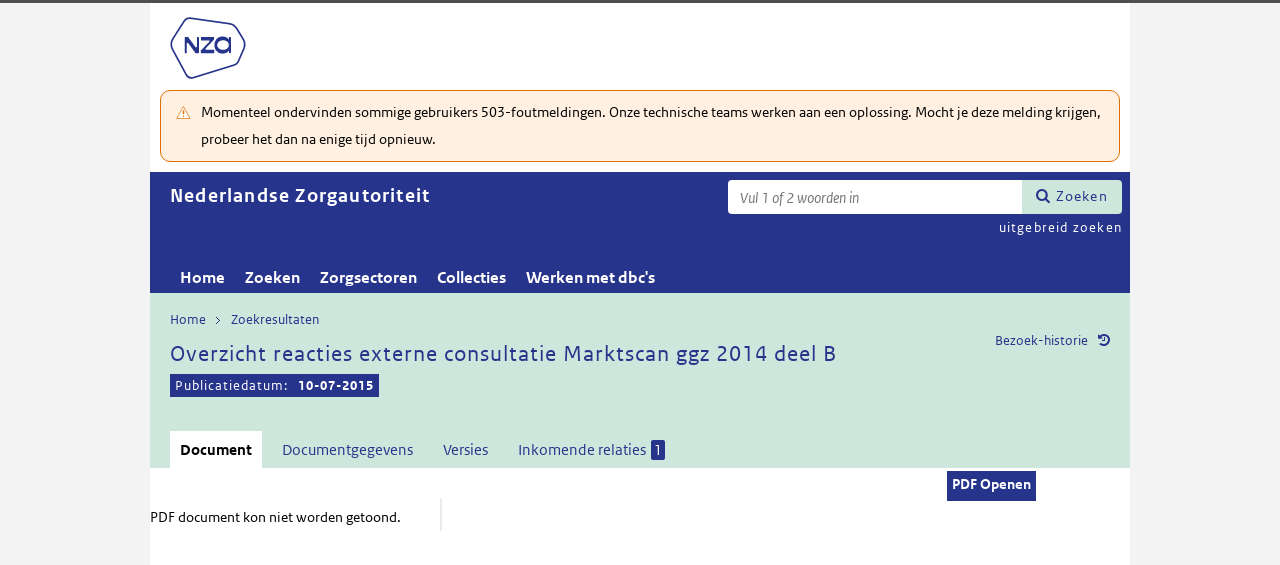

--- FILE ---
content_type: text/html; charset=utf-8
request_url: https://puc.overheid.nl/nza/doc/PUC_12713_22/1/
body_size: 13967
content:


<!DOCTYPE html SYSTEM "about:legacy-compat">

<!--[if IE 8]><html xml:lang="nl-NL" class="ie8"><![endif]-->
<!--[if (lt IE 8)|(gt IE 8)|!(IE)]><!-->
<html xml:lang="nl-NL" lang="nl-NL">
<!--<![endif]-->
	<head id="ctl00_head1"><script id="ctl00_jsinclude_jQueryLokaal" type="text/javascript">/* <![CDATA[ */ window.jQuery || document.write('<script type="text/javascript" src="/StippWebDLL/Resources/jquery/lib/v3_6_0/jquery.min.js"><\/script>') /* ]]> */</script><meta http-equiv="Content-Type" content="text/html; charset=UTF-8" /><meta charset="UTF-8" /><meta name="viewport" content="width=device-width, initial-scale=1" /><link rel="icon" href="/App_Themes/Algemeen/images/favicon.ico" type="image/x-icon" /><title>
	Overzicht reacties externe consultatie Marktscan ggz 2014 deel B - Nederlandse Zorgautoriteit
</title><script id="ctl00_jsinclude_jQueryUI" type="text/javascript" src="/StippWebDLL/Resources/jquery/ui/v1_13_0/jquery-ui.min.js?v=9936"></script><link id="ctl00_pucresourcescssmain_min_css" href="/PUC/Resources/css/main.min.css?v=7310+" rel="stylesheet" type="text/css" media="all" /><!--[if lte IE 9]><link id="ctl00_pucresourcescssie8_min_css" href="/PUC/Resources/css/IE8.min.css?v=7310+" rel="stylesheet" type="text/css" media="all" /><![endif]--><link id="ctl00_pucresourcescssstyle_min_css" href="/PUC/Resources/css/style.min.css?v=7310+" rel="stylesheet" type="text/css" media="all" /><link id="ctl00_stippwebdllresourcesjqueryuiv1_13_0smoothnessjquery_ui_min_css" href="/StippWebDLL/Resources/jquery/ui/v1_13_0/smoothness/jquery-ui.min.css?v=9936" rel="stylesheet" type="text/css" media="all" /><script id="ctl00_jsinclude_jQueryColorBox" type="text/javascript" src="/StippWebDLL/Resources/jquery/plugins/colorbox/jquery.colorbox-min.js?v=9936"></script><link id="ctl00_stippwebdllresourcesjquerypluginscolorboxstylestyle5colorbox_css" href="/StippWebDLL/Resources/jquery/plugins/colorbox/style/style5/colorbox.css?v=9936" rel="stylesheet" type="text/css" media="all" /><script id="ctl00_jsinclude_Teksten" type="text/javascript" src="/StippWebDLL/Resources/js/JavascriptTeksten.ashx?v=9936"></script><link id="ctl00_stippwebdllresourcescssstippweb_css" href="/StippWebDLL/Resources/css/StippWeb.css?v=9936" rel="stylesheet" type="text/css" media="all" /><script id="ctl00_jsinclude_JSVasteHeaders" type="text/javascript" src="/StippWebDLL/Resources/jquery/plugins/vasteheaders/jquery.vasteheaders.min.js?v=9936"></script><link id="ctl00_puchandlerskanaalhuisstijl_ashxidentifier_3d22" href="/PUC/Handlers/KanaalHuisstijl.ashx?identifier=22" rel="stylesheet" type="text/css" media="all" /><link id="ctl00_app_themesnzacssstyle_min_css" href="/App_Themes/NZA/css/style.min.css?v=7310+" rel="stylesheet" type="text/css" media="all" /><script id="ctl00_jsinclude_Cookie" type="text/javascript" src="/StippWebDLL/Resources/jquery/plugins/cookie/jquery.cookie.js?v=9936"></script><link id="ctl00_stippwebdllresourcescsscontrols_css" href="/StippWebDLL/Resources/css/Controls.css?v=9936" rel="stylesheet" type="text/css" media="all" /></head>
	<body id="ctl00_body1">
        
<!-- Start Piwik PRO installation code -->
<script type="text/javascript" async>
    (function (window, document, dataLayerName, id) {
        window[dataLayerName] = window[dataLayerName] || [], window[dataLayerName].push({start: (new Date).getTime(), event: "stg.start"}); var scripts = document.getElementsByTagName('script')[0], tags = document.createElement('script');
        function stgCreateCookie(a, b, c) {
            var d = ""; if (c) { var e = new Date; e.setTime(e.getTime() + 24 * c * 60 * 60 * 1e3), d = "; expires=" + e.toUTCString() } document.cookie = a + "=" + b + d + "; path=/;Secure"}
            var isStgDebug = (window.location.href.match("stg_debug") || document.cookie.match("stg_debug")) && !window.location.href.match("stg_disable_debug"); stgCreateCookie("stg_debug", isStgDebug ? 1 : "", isStgDebug ? 14 : -1);
            var qP = []; dataLayerName!== "dataLayer" && qP.push("data_layer_name=" + dataLayerName), qP.push("use_secure_cookies"), isStgDebug && qP.push("stg_debug"); var qPString = qP.length > 0 ? ("?" + qP.join("&")) : "";
            tags.async = !0, tags.src = "https://koop.piwik.pro/containers/"+id+".js"+qPString,scripts.parentNode.insertBefore(tags,scripts);
            !function (a, n, i) { a[n] = a[n] || {}; for (var c = 0; c < i.length; c++)!function (i) { a[n][i] = a[n][i] || {}, a[n][i].api = a[n][i].api || function () { var a = [].slice.call(arguments, 0); "string" == typeof a[0] && window[dataLayerName].push({ event: n + "." + i + ":" + a[0], parameters:[].slice.call(arguments, 1)})}}(i[c])}(window, "ppms", ["tm", "cm"]);
    })(window, document, 'dataLayer', 'a05b5d0a-cdc0-4a19-8729-6dbe7a0afc95');
</script>
<!-- End Piwik PRO Tag Manager code -->

	    <form method="post" action="/nza/doc/PUC_12713_22/1/" onsubmit="javascript:return WebForm_OnSubmit();" id="aspnetForm" autocomplete="off">
<div class="aspNetHidden">
<input type="hidden" name="__EVENTTARGET" id="__EVENTTARGET" value="" />
<input type="hidden" name="__EVENTARGUMENT" id="__EVENTARGUMENT" value="" />
<input type="hidden" name="__VIEWSTATE" id="__VIEWSTATE" value="ZzuJ2bDwJJTCZe07v0E67uvK/[base64]/7TnxKhcq0vxAfWSCVoCe8A6NNQVehfur7sapDAIJVpteDSIHWh/6tnNBf4V9kRuzsQZUni991ZH7arxIKDsKEvCdxW2uF/c4TWzxH/QrT7VI8E0uK3ZO9zj39xBRLkLtUwO7zi/cBQ2XraUf9/C0858Fmx7U1N43e6/caeSPDL+GDZi9hM8K4sbGaA0s/[base64]/6cb8CSOebAlr0XDly9YZv8pA4z5PGdm1AuFOt/BtS2EkVXqvChX4qzkUmaSbb2ahnqp7j6AbApN1xJ1yr5cwMASIqyY3QjRDN84fW/+G/TfqHpSaGhllKhMNfs2eA2gIhSUjl+XDzkEMY6ZLGbx1EhYjjRKnF8LqG/KEGA3EICQRNZml9qFqZJyRpYbZjKizpyq9uNt4XPGiILUvs+K50B7ft/6RvqhOHfg9QcGhxREVPNnBzYC3NNGjqJyn4UiXZigAdQ66e/5kOfvDpU8zErgwZfkJdiqtGRxatmLGtBJourhDo1iqRYdi2W7ghGyi94+Gu53hIX2UHQ54HNaT+MuXkyg3IPaJVSN8DsydfQ8VEE+zbElnqaD2g6yztdXbcgBnjiz82bR3kkarWUXdU8EjG6P6ri8tAc/bz9Jsnaq9jQQ6Mf5E3eLkayv3ORoN5eqseEJdzzN39WTYEmii/jlxS2uwmvAwx4DZD5ps0n5Nwf1aAQUHWsZRGb0/4XArRD0FNrlgleCwJN0Y791Fmu6PDD3IB4pT6bXa8DlINh9TURcekTs4VA16CM+hW6dlAvtEpFya8vFBXatt+OkmySVWq2e66QLC4j4dI8gyk3iR5nQN9jajgjyRhY/1gpLRkxbzULi2Gx3voNIQ4/wnwiHog9j92RUb6DPqJDt7GqtQ1+zkLSmsxwVbcqdJRSbElYFmoHWQaPs4M2J5jj3IrMf6sU6ex85BZse0mP4ajxWmdjRZ94B4VcK1bZZkIeJQwJRe8/d7UUobTx/v/AC1p75DfWknHzuQTXu5WddXDEpm5UbrZuPe1Mgyi+HZs1GQhcYVqMqvVlRMRQiNqFThJU+O6ijfChK3qsdbKd9nfoLoSO5+zDxuZXnjtSfTPbTvMGj+Z2noT1UEsOKtClItOl/OjagGQAOfk9gTvfUd3uJUVvYL21x33l3yrVGNkIVq5Eakuhz3lTxrQite3/yLEuW+uSVo6t7V6ettBebnvQ6LoOxwOFKg678rp9DNvyxxxFXVQblOnuumlnw2d/pYtkIBHyqoqPHzu9UQaZVQ7VGRyALwVHfy3HIIhaaL9SAiDbF/fQjJmZRSDmwCshU0YGOMEkOL/z4PgrOc79C0CcC2Mapf/uEOiu/m/XsHRVuzEqIl15PqtYebjE+9hmAZLf0FJE7QekeBiKqQNG8H7STzRMIh1nEqMrI4p71O957ZYSJ2hJQHYmr9UYMsXpCjSHTEEP/K98U1f8veQO4L+pc4/7WZGy+tABHDEwwTvtxD2suRoXY7cIC0sx+E2nIMq+7/YvLyqm1c6hjEJRqI3L67rwBxb1oxvVNP/wqqp4jPstnrR4JJqmaPjjU++LB7bcdFmsDPu4ll0w+TvUwH8gePiMBN0vhVJAKQJMzsGz3ujfHe5EOzUqsXN716vQVjW2z1dnjAkpcoeSGd/R38YFfRyyUrIlyXsPnl7YDKBN6oSbbLwb+n5JgrjCFB2gkF4+z69rfBuC/7wzhE12dktAgA//XVTlxDb/sWrpzqAHrHc/[base64]/mvm1DaXopFAw3/c0o7Zo74GveTAQZagZJSHa0Zv8w+j5kbAgLHyxOWH8b0WrMvSBUCQ3cjaNJswht/0d56cj6ACLbuJyNwB3Zri+sS9LovztZOcqfeGGAM0340cf6kSvz5AVYvGPMFFmHXcFpyUZRhnF+9LdMQMgElgNj/sXZTqqnptMCeUnjRYvukwPYs7pudOw+fCiN2M5IMG+EjJO6hRuBMLV1B8780qNIddrTN+0lUeaf1XOptMYGL0YlWBvoZ1lMuhudYMQy/KZvOzNLo6JVD5UZRitXm+4DybgWlTzY9CelWmKNG8WMvPqt5nBxZ/sfdwLOGC9Q0CqmG2P6mwOtpvuQuVItbT+ofwG7uhTee5q8smkbHr8o2bN+s5drJmk5mhJWEJMOwSR4O6Hmbg/UBH0gaiOFuOI6QVkpL6xjDRT+hruoZDz2tL9/FxuXpiww7qaef0gSDxAx4gMavkRBBMZx8uDQ6O2jpckLlLljEWa/NPpmfZ3whBJ1IfFbBh8yAgvuLcxy7Hxibhs2j2cHHeLJBjar4K1Du+j5kgJnjR94O7Ruk250dEJVpemSAUBP9SDY8dPQuxMaUe5E/UKQnUh2HVJ4giWH52OhzMNzD6xZH+G3OBp/5" />
</div>

<script type="text/javascript">
//<![CDATA[
var theForm = document.forms['aspnetForm'];
if (!theForm) {
    theForm = document.aspnetForm;
}
function __doPostBack(eventTarget, eventArgument) {
    if (!theForm.onsubmit || (theForm.onsubmit() != false)) {
        theForm.__EVENTTARGET.value = eventTarget;
        theForm.__EVENTARGUMENT.value = eventArgument;
        theForm.submit();
    }
}
//]]>
</script>


<script src="/WebResource.axd?d=jZRbs7kPyPLwtXdzitA_OR4Y71wJL-yTTouIMxAa-SIRPUoQVZQZK23daiGlRBmMcwrObXLqI08CLZJkBnjm8g3yBC3mVZrpTI9GvZmVYUA1&amp;t=638901608248157332" type="text/javascript"></script>


<script type="text/javascript">
//<![CDATA[
$(document).ready( function() { $.ajaxSetup ({  cache: false  }); });//]]>
</script>

<script src="/StippWebDLL/Resources/js/StippWebValidatie.js?v=9936" type="text/javascript"></script>
<script type="text/javascript">
//<![CDATA[

                  $(document).ready(function () {
                        $('#ctl00_vtsZoekterm').autocomplete(
                            {
                            source: function( request, response ) {
                                $.ajax({
                                    url: '/PUC/Handlers/SOLRAutocomplete.ashx?VeldTemplateIDs=',
                                    dataType: 'json',
                                    data: {
                                        q: request.term, t: ($('#hfTitelSuggestHandler').val() != '' ? 1 : 0) 
                                    },
                                    success: function( data ) {
                                    response( data );                                            
                                    },
                                    error: function(a){
                                        console.error(a);
                                    }
                                });
                            }    
                            
                            , minLength: 2, delay: 500
                            });
                  });//]]>
</script>

<script src="/ScriptResource.axd?d=kAU2iYAm4CNvyP1r5mRvaeZdBIqn0I4UWzBp4IkGczyK7BMW-1uc9V_mMGdouWn2ZqfIkSmt9EJERiji_v8KkezR6A38xtSa_KOIHjlO_2gpQnFfOyKB84HsjZqSLM1KiImkifHnmOGP0M-ZVa1CX1joCoOASp9cggU2sRB_X6U1&amp;t=ffffffff93d1c106" type="text/javascript"></script>
<script src="/ScriptResource.axd?d=2FIA984kSsV-sxipc7JHzAaRWmrYtm5TZ5r7dbTYMg9SxSa4Hc8i5sVQU1yzx1vgOxRlZcYDerDYyXOz2nC7bmTqArIrWUx1S2RgSOTJwm6DzFNZvLnABjdvYrSPYO2mZTF3IgaIfVwsVmk9BOXOG4Naj2cjd6CcabHDq1koj-A1&amp;t=5c0e0825" type="text/javascript"></script>
<script src="/ScriptResource.axd?d=AYe04AWjFO7sB1o-a7fFOGBS9NnRRPI83bH6w8kM2flcZTLcVB6vVwJ6_M5VbCY2hEg_QjAoCo-Xq_huGcJNnFYNUC_9aDj8x35rHOeIjrTiWPiNRSPuD0hG0VOHliAyC_tg_8ck5QVYUY5YXyixuzeqdERkeO7PUOR_woSqfQ_6-AV4mdBsSKuo559DGgZ80&amp;t=5c0e0825" type="text/javascript"></script>
<script src="/StippWebDLL/Resources/jquery/ui/v1_13_0/jquery-ui.min.js?v=9936" type="text/javascript"></script>
<script src="/PUC/Resources/js/modernizr.js?v=7310+" type="text/javascript"></script>
<script src="/PUC/Resources/js/KOOP_webapp.min.js?v=7310+" type="text/javascript"></script>
<script src="/PUC/Resources/js/algemeen.min.js?v=7310+" type="text/javascript"></script>
<script src="/PUC/Resources/js/sessionStorage.min.js?v=7310+" type="text/javascript"></script>
<script src="/PUC/Resources/js/jquery.waardenlijstopenklap.js?v=7310+" type="text/javascript"></script>
<script type="text/javascript">
//<![CDATA[
function WebForm_OnSubmit() {
if (typeof(ValidatorOnSubmit) == "function" && ValidatorOnSubmit() == false) return false;
return true;
}
//]]>
</script>

<div class="aspNetHidden">

	<input type="hidden" name="__VIEWSTATEGENERATOR" id="__VIEWSTATEGENERATOR" value="5E3A856A" />
	<input type="hidden" name="__VIEWSTATEENCRYPTED" id="__VIEWSTATEENCRYPTED" value="" />
	<input type="hidden" name="__EVENTVALIDATION" id="__EVENTVALIDATION" value="gEoxbxzrxhJeoIQR32wsuzrlMNr64b/+2WfHabHqyGul5mWsFinMg+ItshyCsAebBkr6VvuzKD08ZFy1Mu1wv2VK8N6BQZE5bAy1vJQLLz8BsgKOTwR9bA5ZfGXjwf3AqBI+pYxpXekX4eR92ZRgE9lmYcr37h6btJlnAJOd6L91axXXJJGFs1T/8kIliwoi" />
</div>	        
            <script type="text/javascript">
//<![CDATA[
Sys.WebForms.PageRequestManager._initialize('ctl00$StippWebResourceManager1', 'aspnetForm', ['tctl00$cphContent$Main$ctl00$SamenhangPopup$upOverzicht','','tctl00$cphContent$Main$ctl00$DocumentSamenhangInkomend$pnlResultaten','','tctl00$cphContent$Main$ctl00$DocumentSamenhangUitgaand$pnlResultaten',''], [], [], 90, 'ctl00');
//]]>
</script>


            <div id="centerbox">
                <div id="mainbox">
                    <div id="header">
                        <div class="skiplinks">
                            <p>
                                <span class="assistive">Ga direct naar</span><a title="Navigeer naar de inhoud" href="#content">Inhoud</a><span class="assistive">of</span><a id="skip-to-menu" class="active" title="Navigeer naar het hoofdmenu" href="#navigation">Menu</a>
                            </p>
                        </div>
                        <div id="branding">
                            <img id="logotype" src="/App_Themes/NZA/images/logo.svg" alt="Logo NZa" />
                            <div id="payoff">NZa</div>
                        </div>
                        <div id="ctl00_divSiteheader" class="siteheader">
                            

<div class="blok-tekst">
    <div class="blok-titel">
        
    </div>
    <div class="blok-inhoud">
        <p>Momenteel ondervinden sommige gebruikers 503-foutmeldingen. Onze technische teams werken aan een oplossing. Mocht je deze melding krijgen, probeer het dan na enige tijd opnieuw.</p>
    </div>
</div>
                        </div>
                        <div id="titelpayoffsnelzoeken">
                            <div id="application_titel">
                                Nederlandse Zorgautoriteit
                                <div id="ctl00_divPayoff" class="application_payoff">
                                    
                                </div>
                            </div>
                            
                                <div id="snelzoeken">
                          
                                    <fieldset class="zoekbox">
                                        <legend>Zoeken op tekst</legend>
                                        <div id="ctl00_pnlZoekbox" class="zoekbox-tekst" onkeypress="javascript:return WebForm_FireDefaultButton(event, &#39;ctl00_btnZoeken&#39;)">
	                                
                                            <span class="header-zoeken-achtergrond">
                                                <label for="ctl00_vtsZoekterm" class="hidden">Zoekterm</label>
                                                <span><input type="text" name="ctl00$vtsZoekterm" class="VeldText  default_text" value='' id="ctl00_vtsZoekterm"  title="Vul 1 of 2 woorden in" aria-label="Zoekterm" /><span id="ctl00_ikv_ctl00_vtsZoekterm" style="display:none;"></span></span>
                                            </span>
                                            <a id="ctl00_btnZoeken" class="snelzoekenButton" formnovalidate="formnovalidate" href="javascript:WebForm_DoPostBackWithOptions(new WebForm_PostBackOptions(&quot;ctl00$btnZoeken&quot;, &quot;&quot;, true, &quot;&quot;, &quot;&quot;, false, true))">Zoeken</a>
                                            <input type="hidden" name="ctl00$hfTitelSuggestHandler" id="hfTitelSuggestHandler" value="uitgebreid zoeken" />
                                        
</div>
                                    </fieldset>
                            
                                    <a id="ctl00_lbUitgebreidZoeken" class="uitgebreidZoekenLink" href="javascript:__doPostBack(&#39;ctl00$lbUitgebreidZoeken&#39;,&#39;&#39;)">uitgebreid zoeken</a>

                                </div> 
                            
                        </div>
                        

<div id="navigation" class="nav-block">
    
            <span class="assistive">Hoofdnavigatie</span>
            <ul>
                <li class="">
                    <a href="/nza/">Home</a>
                </li>
        
            <li class="">
                <a href="/nza/zoeken/">Zoeken</a>
            </li>
        
            <li class="">
                <a href="/nza/zorgsectoren/">Zorgsectoren</a>
            </li>
        
            <li class="">
                <a href="/nza/collecties/">Collecties</a>
            </li>
        
            <li class="">
                <a href="/nza/werkenmetdbcs/">Werken met dbc's</a>
            </li>
        
            </ul>
        

    
</div>

                    </div>

                    <!--[if lt IE 8]>
                        <div class="block-alert-message" id="block-site-message">
                            <p class="lead">Deze site omarmt moderne standaarden en technieken.</p><p>Uw webbrowser ondersteunt deze standaarden niet. Stap daarom over op een recente browser.</p>
                        </div>
                    <![endif]-->

                    <div id="main">
                        
    

<div class="header">
    <span class="assistive">Onderwerp: </span>
    <div id="breadcrumb">
        <a href="/nza/">Home</a><a href="/nza/zoeken/resultaat/?noredir=1" class="zoekresultaaturl">Zoekresultaten</a>
    </div>
    
    

    <a href="#" id="document_history" title="Document bezoek-historie">Bezoek-historie</a> 
    <div class="vaste-header" data-fixed="stick" data-fixed-class="vast">
        <h1 class="topic-home"><span id="h1Titel" lang="nl">Overzicht reacties externe consultatie Marktscan ggz 2014 deel B</span><table class="meta"><tr><td class="title-datum" title="Publicatiedatum">Publicatiedatum:</td><td class="title-datum-laatste-waarde"><strong>10-07-2015</strong></td></tr></table></h1>
        <span class="clear"></span>
    </div>

    

    

    

    <p class="assistive">Dit onderwerp bevat de volgende rubrieken.</p>
    <ul class="tabs">
        <li class="selected"><a href="#content_document">Document</a></li>

        

        

        <li><a href="#content_documentgegevens">Documentgegevens</a></li>
        <li><a href="#content_versies">Versies</a></li>

        

        

        
    
        
            <li><a href="#content_samenhang_inkomend">Inkomende relaties <span class="waardelijst-aantallen aantallen-xml">1</span></a></li>
        

        
    </ul>

    <ul class="relaties">
        
         
    </ul>

    

</div>


<div id="popup_samenhangrelaties" class="hidden">
    <h2>Externe relaties <span id="ctl00_cphContent_Main_ctl00_SamenhangPopup_lblAantalRelaties" class="externe-relaties"></span></h2>
    <div class="popup-content">
        <div id="ctl00_cphContent_Main_ctl00_SamenhangPopup_upOverzicht">
	
                <div id="ctl00_cphContent_Main_ctl00_SamenhangPopup_UpdateProgress1" style="display:none;">
		<div class="abonneren-loading"></div>
	</div>

                <p>Onderstaande relaties zijn gevonden bij &ldquo;document&rdquo;. Bij klikken wordt een externe website met een relatieoverzicht geopend op overheid.nl.</p>

                
            
</div>
    </div>
</div>

<div id="content">
    <div id="content_document">
        

<script>

    /* TODO: pdf in meldingen en extensie aanpassen naar de soort, en meerder mogelijk maken */
    var polltijd = 2000;
    function poll(ticket, identifier, soort) {
        var manifestatieServiceUrl = "/PUC/Handlers/ManifestatieService.ashx?actie=haalstatus&ticket=" + ticket;
        var manifestatieDownloadServiceUrl = "/PUC/Handlers/ManifestatieService.ashx?actie=download&identifier=" + identifier + "&url=";

        $.getJSON(manifestatieServiceUrl)
            .done(function (json) {
                var status = json.result.status;
                if (status == "processing") {
                    $(".DownloadManifestatie" + soort).text("Bezig " + soort.toUpperCase() + " te maken");
                    setTimeout(function () {
                        poll(ticket, identifier, soort);
                    }, polltijd);
                }
                else if (status == "error") {
                    $(".DownloadManifestatie" + soort).text("Fout! Waarschuw uw beheerder");
                } 
                else if (status == "rejected") {
                    $(".DownloadManifestatie" + soort).text("Fout! Probeer het later nog eens");
                }
                else if (status == "notfound") {
                    $(".DownloadManifestatie" + soort).text("Geen downloads beschikbaar");
                }
                else if (status == "available") {
                    var downloadUrl = json.result.url;
                    var filename = json.result.filename;
                    $(".DownloadManifestatie" + soort).text("Klaar! Klik hier voor de " + soort.toUpperCase());
                    $(".DownloadManifestatie" + soort).prop("onclick", null);
                    $(".DownloadManifestatie" + soort).attr("href", manifestatieDownloadServiceUrl + downloadUrl + "&filename=" + encodeURIComponent(filename));
                }

            })
            .fail(function (jqxhr, textStatus, error) {
                $(".DownloadManifestatie" + soort).text("Fout! Waarschuw uw beheerder");
            });
    }

    function DownloadManifestatie(documentIdentifier, kanaal, soort) {
        var manifestatieServiceUrl = "/PUC/Handlers/ManifestatieService.ashx?actie=maakmanifestatie&kanaal=" + kanaal + "&identifier=" + documentIdentifier + "&soort=" + soort;
        
        var ticket = "";
        $(".DownloadManifestatie" + soort).text("Bezig " + soort.toUpperCase() + " te maken");

        $.getJSON(manifestatieServiceUrl)
            .done(function (json) {
                ticket = json.ticket;
                setTimeout(function () {
                    poll(ticket, documentIdentifier, soort);
                }, polltijd);
            })
            .fail(function (jqxhr, textStatus, error) {
                $(".DownloadManifestatie" + soort).text("Fout! Waarschuw uw beheerder");
            });
       
    }
</script>


    
   
    <div class="downloads">
        <ul class="download-als">
            
            <span id="ctl00_cphContent_Main_ctl00_DocumentHeader_manifestatiesSpan"><a class="downloadmanifestatie button" rel="nofollow" href="#" onclick="window.open(&#39;https://puc.overheid.nl/PUC/Handlers/DownloadDocument.ashx?identifier=PUC_12713_22&amp;versienummer=1&amp;type=pdf&amp;ValChk=f2q-tTsHUI4tufSNdWwz3kmXrJYczkZUkmeb1fKvw5g1&#39;);return false">PDF Openen</a></span>
          

               
        </ul>
    </div>

        <div class="content_section text_format bwb_format document_content" lang="nl">
            <div class="pdf-view"><object data="/PUC/Handlers/PDF.ashx?documentIdentifier=PUC_12713_22&amp;versie=1&amp;pad=../PDF/PUC_12713_22_1.pdf" type="application/pdf" style="width: 100%"><span>PDF document kon niet worden getoond.</span></object><script type="text/javascript">initPDF();</script></div>
        </div> <!--content_section-->
    </div>
    <div id="content_tekst">
        
    </div>

    <div id="content_bijlagen" style="display: none;">
        <div class="content_section text_format">
            <div class="bijlage">
                <h2>Bijlagen</h2>
                <div></div>
            </div>
        </div> 
    </div>

    <div id="content_documentgegevens" style="display: none;">
        <div class="content_section text_format">
            <div class="column_container2 clearfix"><div class="column"><h2>
          Informatietype en toegang
        </h2><dl class="metadata"><dt>Informatietype</dt><dd>Bijlagen</dd><dt>Documentsoort</dt><dd>Bijlagen</dd><dt>Toegangsrechten</dt><dd>Intern</dd></dl><h2>
          Identificatie, datum en versie
        </h2><dl class="metadata"><dt>Identificatie</dt><dd>PUC_12713_22</dd><dt>Versie</dt><dd>1</dd><dt>Datum beschikbaarheid</dt><dd>10-07-2015</dd><dt>Publicatiedatum</dt><dd>10-07-2015</dd><dt>Geldigheidsdatum</dt><dd>Niet gevuld</dd><dt>Wijzigingsdatum</dt><dd>07-12-2017</dd></dl></div><div class="column"><h2>Herkomst en taal</h2><dl class="metadata"><dt>Titel</dt><dd>Overzicht reacties externe consultatie Marktscan ggz 2014 deel B</dd><dt>Organisatie</dt><dd><a href="/nza/zoeken/resultaat/PUC_12713_22/1/org/nza" target="_blank">Nederlandse Zorgautoriteit</a></dd><dt>Onderwerp</dt><dd><a href="/nza/zoeken/resultaat/PUC_12713_22/1/ond/KW061" target="_blank">Toegankelijkheid</a><br /><a href="/nza/zoeken/resultaat/PUC_12713_22/1/ond/KW068" target="_blank">Toezicht</a><br /><a href="/nza/zoeken/resultaat/PUC_12713_22/1/ond/KW072" target="_blank">Transparantie</a></dd></dl></div></div><div><div class="kenmerken breed"><h2>Kenmerken</h2><dl class="metadata"><dt>Thema</dt><dd><a href="/nza/zorgsectoren/pagina/NZA003b" target="_blank">Alle / Geestelijke gezondheidszorg / Gespecialiseerde ggz</a><br /><a href="/nza/zorgsectoren/pagina/NZA003f" target="_blank">Alle / Geestelijke gezondheidszorg / Langdurige ggz</a><br /><a href="/nza/zorgsectoren/pagina/NZA0010d" target="_blank">Alle / Langdurige zorg / Langdurige ggz</a><br /><a href="/nza/zorgsectoren/pagina/NZA003e" target="_blank">Alle / Geestelijke gezondheidszorg / Crisisopvang ggz</a><br /><a href="/nza/zorgsectoren/pagina/NZA003c" target="_blank">Alle / Geestelijke gezondheidszorg / Generalistische basis-ggz</a></dd></dl></div><div class="permanente-link breed"><h2>
          Permanente link
        </h2><dl class="metadata"><dt><label for="permalink">
              Huidige versie
            </label></dt><dd><input id="permalink" type="text" value="https://puc.overheid.nl/doc/PUC_12713_22/1" /></dd><dt><label for="permalink">
              Meest recente versie
            </label></dt><dd><input id="permalink" type="text" value="https://puc.overheid.nl/doc/PUC_12713_22" /></dd></dl></div></div>
        </div>  <!--content_section-->
    </div>
    <div id="content_versies" style="display: none;">
        <div class="content_section text_format">
            

<h2>Versie informatie document</h2>
<div><strong>Publicatie op Nederlandse Zorgautoriteit:</strong></div>
<div>Huidige versie: <strong>1</strong></div>
<div>Datum beschikbaarheid huidige versie: <strong>10-07-2015</strong> (vanaf dit moment beschikbaar op Nederlandse Zorgautoriteit)</div>
<br />
<div><strong>Datum document:</strong></div>
<div>Publicatiedatum: <strong>10-07-2015</strong></div>


        <table class="versieinformatie">
            <tr>
                <th>Versie</th>
                
                
                    <th>Status</th>
                
            </tr>
            
        <tr>
            <td>
                <a href="/nza/doc/PUC_12713_22/1">1</a>

                
                    [versie op het scherm]
                
            </td>
            
            
            
                <td></td>
            
        </tr>
    
        </table>
    
        </div>
    </div>
    <div id="content_samenhang_inkomend" style="display: none;">
        <div class="content_section">
            
<div class="summary clearfix">
    <div class="result_count">
        <h2>Relaties</h2>
        1 relatie
        gevonden bij document
    </div>
</div>

<div id="ctl00_cphContent_Main_ctl00_DocumentSamenhangInkomend_pnlResultaten">
	
        
                <ul class="samenhang-resultaten">
                    
                <li>
                    <a target="_self" href="/nza/doc/PUC_3324_22/1" class="intern">
                        Marktscan ggz 2014 deel B en beleidsbrief
                        
                            <span class="meta">
                                <span class="relatie-documenttype inkomend informatietype-onderzoek_en_analyse">Marktscan - monitor</span>
                                <span class="relatie-organisatie">Nederlandse Zorgautoriteit</span>
                            </span>
                            <span class="meta">
                                <span class="relatie-verschijningsdatum">09-07-2015</span>
                            </span>
                        
                    </a>
                </li>
            
                </ul>
            

        <div class="samenhangPager">
            
            
        </div>
    
</div>

        </div>
    </div>
    <div id="content_samenhang_uitgaand" style="display: none;">
        <div class="content_section">
            
<div class="summary clearfix">
    <div class="result_count">
        <h2>Relaties</h2>
        0 relaties
        gevonden bij document
    </div>
</div>

<div id="ctl00_cphContent_Main_ctl00_DocumentSamenhangUitgaand_pnlResultaten">
	
        

        <div class="samenhangPager">
            
            
        </div>
    
</div>

        </div>
    </div>
    <div id="content_notities" style="display: none;">
        <div class="content_section">
            
        </div>
    </div>

    <div id="content_samenvatting" style="display: none;">
        <div class="content_section text_format">
            
        </div>
    </div>

    <div id="content_inhoudsindicatie" style="display: none;">
        <div class="content_section text_format">
            
        </div>
    </div>
</div>



<div id="popup_history" class="popup_default_style hidden">
    <h3>Overzicht van meest recent bekeken documenten</h3>
    <div class="popup-content"></div>
</div>

<div id="popup_versievergelijk" class="popup_default_style hidden">
    <h3>Versievergelijk</h3>
    <p><span id="ctl00_cphContent_Main_ctl00_versievergelijk_huidigeversie">Huidige versie: 1</span></p>
    <div class="popup-content">

    </div>
</div>

<div id="popup_versievergelijkonmogelijk" class="popup_default_style hidden">
    <h3>Waarschuwing</h3>
    <div class="popup-content">In ieder geval één van de gekozen bestanden is een geupload document. Daar kan niet mee worden vergeleken.</div>
</div>

<div id="popup_relations" class="hidden">
    <a href="javascript:void(0)" class="popup-sluiten"></a>
    <div class="popup-content"></div>
</div>

<script type="text/javascript">
    initInhoudsopgave();
    initTabs();
    initPermanenteLinks();
    initVoetnootverwijzingen();
    initJuriconnectResolver('nza');
    herpositioneerHashLinks();
    //ook bij klikken op interne link scroll positie herpositioneren
    $('#content_document a[href*="#"]').click(
        function () {
            setTimeout(function () {
                herpositioneerHashLinks();
            }, 100); //hij kijkt naar de hash in de url, dus eerst wachten tot hij deze actie heeft gedaan.
        });
</script>

    




                    </div>
                </div>
                <div id="footer">
                    <div class="clearfix container4">
                        
                    </div>
                    
                </div>
                <div id="background_popup"></div>
                <div id="popup_selection" class="hidden"></div>
            </div>
        
<script type="text/javascript">
//<![CDATA[
var Page_Validators =  new Array(document.getElementById("ctl00_ikv_ctl00_vtsZoekterm"));
//]]>
</script>

<script type="text/javascript">
//<![CDATA[
var ctl00_ikv_ctl00_vtsZoekterm = document.all ? document.all["ctl00_ikv_ctl00_vtsZoekterm"] : document.getElementById("ctl00_ikv_ctl00_vtsZoekterm");
ctl00_ikv_ctl00_vtsZoekterm.controltovalidate = "ctl00_vtsZoekterm";
ctl00_ikv_ctl00_vtsZoekterm.errormessage = "U heeft een ongeldige zoekterm opgegeven";
ctl00_ikv_ctl00_vtsZoekterm.display = "None";
ctl00_ikv_ctl00_vtsZoekterm.evaluationfunction = "CustomValidatorEvaluateIsValid";
ctl00_ikv_ctl00_vtsZoekterm.clientvalidationfunction = "ControleerKarakters";
//]]>
</script>


<script type="text/javascript">
//<![CDATA[

var Page_ValidationActive = false;
if (typeof(ValidatorOnLoad) == "function") {
    ValidatorOnLoad();
}

function ValidatorOnSubmit() {
    if (Page_ValidationActive) {
        return ValidatorCommonOnSubmit();
    }
    else {
        return true;
    }
}
        
document.getElementById('ctl00_ikv_ctl00_vtsZoekterm').dispose = function() {
    Array.remove(Page_Validators, document.getElementById('ctl00_ikv_ctl00_vtsZoekterm'));
}
Sys.Application.add_init(function() {
    $create(Sys.UI._UpdateProgress, {"associatedUpdatePanelId":null,"displayAfter":50,"dynamicLayout":true}, null, null, $get("ctl00_cphContent_Main_ctl00_SamenhangPopup_UpdateProgress1"));
});
//]]>
</script>
</form>
        <script type="text/javascript">
            initZoekresultatenIndex();
        </script>
	</body>
</html>

--- FILE ---
content_type: text/css
request_url: https://puc.overheid.nl/StippWebDLL/Resources/css/StippWeb.css?v=9936
body_size: 644
content:
/*

	StippWeb standaard stylesheet

*/
.onzichtbaar { display: none; }

/* 
	Debug stijlen
*/
select.ctrl_BlokToevoeger
{
	font-family:Arial;
	font-size:9px;
}

div.debugLabel
{
	position:absolute; 
	top:0; 
	left:0; 
	z-index:100; 
	background-color:#FFFFC6; 
	color:black; 
	padding:2px; 
	font-size:9px; 
	font-family:arial;
}

img.ctrl_blokBewerkKnop
{
	border:0;
}


/* Stijlen voor htmldiff */
htmldiff_ins
{
	color: Green;
	font-weight: bold;
}

htmldiff_del
{
	color: Red;
	font-weight: bold;
	text-decoration: line-through;
}


body.Links htmldiff_ins
{
	color: green;
	font-weight: bold;
}

body.Links htmldiff_del
{
    visibility: hidden;
}

body.Rechts htmldiff_ins
{
    visibility: hidden;
}

body.Rechts htmldiff_del
{
	color: green;
	font-weight: bold;
}

div.divVeldTextDubbelWachtwoord { padding-bottom: 10px; }


.overzicht .paginering .huidige input {
    width: 30px;
    text-align: center;
    border: solid 1px;
}
.overzicht .paginering .vorige {
    margin-right: 15px;
}

.overzicht .paginering .volgende {
    margin-left: 15px;
}

.paginering .huidige a { text-decoration: none; font-weight: bold; }
.paginering .ganaar input[type=text] { width: 30px; text-align: center; border-style: solid; border-width: 1px; height: 22px; font-size: 11px;}
.paginering .ganaar input[type=submit] { padding-left: 10px; padding-right: 10px; font-family: Verdana; }
.paginering .ganaar { margin-right: 50px; }
.paginering .ganaar input { margin-left: 3px; }


--- FILE ---
content_type: text/javascript; charset=utf-8
request_url: https://puc.overheid.nl/StippWebDLL/Resources/js/JavascriptTeksten.ashx?v=9936
body_size: 46
content:
var Teksten = new Array();